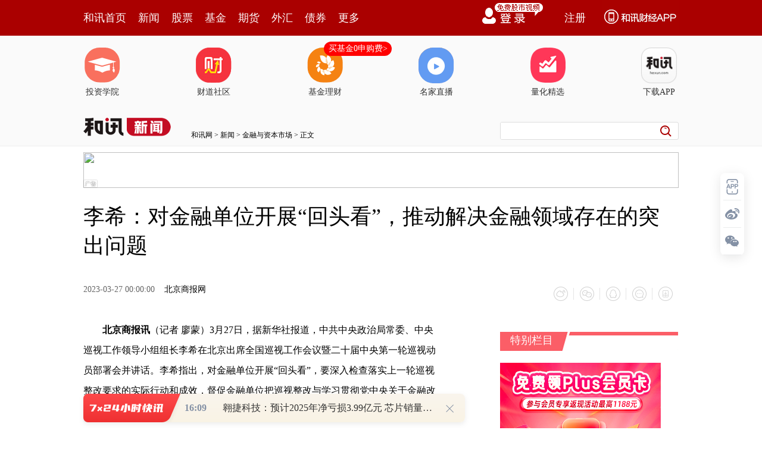

--- FILE ---
content_type: text/html;charset=GBK
request_url: https://opentool.hexun.com/MongodbNewsService/newsListPageByJson.jsp?id=187804274&s=10&cp=1&priority=0&callback=jQuery18303209028020218896_1768983705853&_=1768983711357
body_size: 8525
content:
jQuery18303209028020218896_1768983705853( {"totalNumber":64234,"totalPage":100,"currentPage":1,"result":[{"content":"PHA+oaGhoTHUwjIxyNWjrL7dw73M5bGotcCjrLTTufq80jxhIGhyZWY9J2h0dHA6Ly90YXguaGV4\ndW4uY29tLycgdGFyZ2V0PSdfYmxhbmsnPsuwzvE8L2E+19y+1snPuqPK0LOkxP7H+MuwzvG+1rvx\nz6SjrMnPuqPRsMPOPGEgaHJlZj0naHR0cHM6Ly9qaW5nemhpZnVuZHMuaGV4dW4uY29tLzE1OTkz\nOS5zaHRtbCcgdGFyZ2V0PSdfYmxhbmsnPtDFz6K8vMr1PC9hPtPQz965q8u+o6ihsMa0tuC24KGx\nxr3MqNTL06rW98zlo6nOtLC01dWhtjxhIGhyZWY9J2h0dHBzOi8vamluZ3poaWZ1bmRzLmhleHVu\nLmNvbS8xNjA2MzYuc2h0bWwnIHRhcmdldD0nX2JsYW5rJz67pcGqzfg8L2E+xr3MqMbz0rXJ5suw\n0MXPorGoy8255raoobe1xNKqx/OxqMvNyebLsNDFz6KjrLG7y7DO8bv6udjU8MHuz97G2rjE1f2h\no8bz0rXL5NLRvfjQ0NX7uMS1q8601Nq55raoxtrP3sTazeqzyaOsuMO+1tLAt6jSwLnmttShsMa0\ntuC24KGx1/ez9rejv+4xMM3y1Kq1xLSmt6O+9raooaM8L3A+PHA+oaGhob7dvenJ3KOsoba7pcGq\nzfjGvcyoxvPStcnmy7DQxc+isajLzbnmtqiht9TaMjAyNcTqt6KyvMq1yqm686OsobDGtLbgtuCh\nsc60sLTV1dKqx/OxqMvNMjAyNcTqtdrI/by+tsjGvcyoxNq+rdOq1d+6zbTT0rXIy9SxyebLsNDF\nz6Kho8uwzvG7+rnY1NoyMDI1xOoxMdTC0sC3qLbUxuTX97P21PDB7s/extq4xNX9zajWqqOstavG\n5M601Nq55raoxtrP3sTauMTV/aGjPC9wPg==","entitytime":"01/21 16:09","entityurl":"http://tech.hexun.com/2026-01-21/223232654.html","id":223232655,"title":"上海市税务部门对“拼多多”作出处罚"},{"content":"PHA+oaGhoTHUwjIxyNWjrM22ucvC7da+w/fU2r3xyNXK0LOht9bO9tbQ1riz9qOsyKvM7Mj9tPPW\nuMr9sqi2r7K7tPOjrLj2ucnOwrrNwta2r6Osu7nT0L38sNm5ydXHzaOjrNffs/bBy73PzqrN6sPA\ntcTC/cWj0NDH6aGjy/vIz86qo6zV4tbW0NDH6cbkyrW3x7OjusOjrNaux7DK0LOhyc/J/cvZtsjM\nq7/so6zB9Lj4zbbXytXfy7y/vLXEyrG85LrcydmjrLTzvNLDv8zstry63L+6t9yjrL72st+63Mjd\n0tez9rTtoaO1q8/W1Nq1xMrQs6G92tfgzsi2qM/CwLSjrLTzvNK1xMfp0PfW8L2lwOS+sqOsy7y/\nvLj8vNOz5LfWo6yy2df3xrXCyr21tc2jrLe0tvjX7tbVu/HA+7XEuMXCyrvhuPy086GjPC9wPjxw\nPqGhoaG21LTLo6zC7da+w/fF0LbPo6zK0LOh19Q0MTkwtePS1MC0tcTW97X4ts7S0b6tveHK+KOs\ntfjNo7Dlyv3Bv7TT1+62psqiyrHG2rXENzS80qOstb298czstcSyu7W9MjC80qOsytCzobKisrvK\nx7SrzbPS4tLlyc+1xLz7tqW/7MXco6y2+MrH1eu21NDUutzHv7XEtffV+6GjscjI57DrtbzM5aGi\nu/rG98jL1eLQqbe9z/K7utXHo6y7+bG+srvK3LG+wtbQ0MfptcTTsM/so6zEx9Cp1ce437XExrfW\n1rX31fvWrrrzo6zBrND4tfjNo7XEyv3Bv8P3z9S89cnZo6y7+bG+tffV+7W9zrvBy6Gjy/nS1KOs\nytCzob38xtrX38rGu/mxvr/J0tTIt8q1ysfJz8n9x/fKxtbQtcS199X7o6zV4tbWtffV+7XEvq21\n5NautKbU2tPaxuTPwr21y9m2yLrcwv2jrMfStffV+7n9s8zW0MrHwta2r7fWu6+jrLb4srvKx7my\n1fG1xKGj1eLW1rX31fuyu8rHzqrBy7z7tqWjrLb4yse437XNx9C7u6Os1eu21NDUtffV+6GjPC9w\nPjxwPqGhoaHC7da+w/fHv7X3o6y1vb3xzOzOqta5o6zK0LOhtNPWuMr9vce2yMjUyLu0ptPatffV\n+7n9s8zW0KOsxuTW0MnP1qQ1MNa4yv3Kx7G+wta199X7tcTW2LXjo6zX1MewxtrQobjftePBrND4\nu9i198HLOMzso6zD98zsvs3Kx8jVz9/Q8sHQtcS1zbXjo6y2zMbatffV+7TzuMXCyr2ru+G45tK7\nts7C5KGjy/vIz86qo6y98czsyvTT2rPluN+72MLko6y1q7K708O1o9DEw/fM7Lnf0NS087X4oaPS\n8s6qvfHM7LPJvbvBv7yrtsjL9cG/o6zK0LOhyc/Vx9Kyw7vT0Mbwtb3IzrrO09W24LXE0Ke5+6Os\nuPa5ydLAyLu437jf1NrJz6Osy/nS1NXiwO+1xLnf0NTPwrX4ybHJy8Gmsru086Gjwe3N4qOs08nT\n2snP1qQ1MNLRvq2z9s/WyNXP37y2sfDX87Lgtc2146Os0ru1qcnP1qQ1MMb0tq+jrLTzxczUpLzG\nu+G4+svmz/LJz6GjPC9wPjxwPqGhoaGyu7n9o6zC7da+w/fSsszh0NHNttfK1d+jrNLyzqrV4tK7\nwta199X7uf2zzNbQo6zWuMr91Nq72LX3o6y1q7j2ucmyorK7yse72LX3o6y2+MrHwta2r6GjxMfD\ntKOstbHWuMr9z/LJz8qxo6zSu7Wp1rjK/dXHuPa5ydKy1cejrLbMxtrE2tPQv8nE3Lvhv+zL2bz7\ntqWjrNTZtsjOpbGzttTK0LOhwv3Fo7XE1KTG2qOsvezKsb/JxNzT1rvhs/bP1srQs6G808vZo6y1\n47W9zqrWubrz09axu721zsKjrNTatLq92taux7DU2bbIyc/R3cnP1tzQ0MfpoaPS8rTLo6zL+72o\n0unNttfK1d/D98zsxczW0NOmu/28q7nbsuzK0LOhyse38bP2z9a31ruvo6zI57n7x7DG2sjIs7Sw\n5b/p0rK4+tfF1rjK/b/sy9m3tLWvo6zEx7/JxNzKx8rQs6G/7MvZyf3OwrXE0MW6xaGjPC9wPg==","entitytime":"01/21 16:08","entityurl":"http://news.hexun.com/2026-01-21/223231911.html","id":223231911,"title":"投顾观市：指数冲高回落，明天会是黑周四吗？"},{"content":"PHA+MdTCMjHI1aOsus3Rts22ucvA7tPAzvWzxqOs1tzLxMrHt/G74dPQt7Sw/NDQx+mjv7e0sPzC\n37ytus7U2qO/tbHPwqOsu/LQ7cTjyNTQxLTmtaPTx6OsvsC94dbcy8TE3Lfxyc/Vx6OsyfXWwb+8\nwsfKx7fx0qq52Neize285MDPw8DX38rGo6y1q87S0qrLtaOs1eLQqdLyy9i2vM7e0Oi/vMLHoaO5\n27LstbHPwtDQx+mjrMrQs6HS0bX31fs3zOyjrLvYucvA+sq3o6wxMdTCOMjVtffV+zfM7LrzuPa5\nycnP1cejrNDOs8m9/DEwzOzX38rGo7sxMtTCOMjVzazR+bX31fs3zOyjrNa4yv200zM4MTW149K7\nwrfVx9bBNDE5MLXjoaPI573xo6zV+8zl1rjK/dTZtM6199X7N8zso6zH0rj3sOW/6bKizrTHv8rG\nz8K1+KOs1eKz5LfW1qTD99b3waay2cXMyta3qNLRz9TCts7e0sWjrLX31fs3zOy68835zfm74bP2\nz9bXrMeu0KfTpqGjPC9wPjxwPtXiN8zswO+jrLnJw/G24NTaurC89bLWo6zE48rHt/HSstDEyfq/\n1r7loaLC9LP2u/HA+7Pvwuujv8TH0Kmxu8zXtcSz78Lrx+m/9ri01NOjrLb4u/HA+7XEs+/C67Tz\ntuDS0cDrs6GjrLTLyrHW98Gmzvyz79Kytb3By7nYvPy92rXjoaPW3Mj90NDH6dauy/nS1LnYvPyj\nrMrH0vLOqtfu1tXWuMr9ytW67KOs1eLS0bHtw/fMrLbIo6zW3MvEtPO4xcLKu+HX37P2t7Sw/NDQ\nx+mho9Xi1ta3tLD8ysfW98Gmv9jFzDfM7KGi18q98NT2wb+9+LOhubLNrNf308O1xL3hufuho8j0\nw/fM7NDOs8m3tLD8o6zWuMr9vauz5bv3x7C43zQxOTC146Gjw+a21NDQx+mjrM7Sw8fO3tDo0vK0\n77W9xLO49s671sO+zbyx09rA67Oho6y2+NOmuPm+3crW1tC5ycaxtcTJz9XHt/m2yMrHt/G077W9\n1KTG2qOs1Nm+9raoyse38cL0s/ahozwvcD4=","entitytime":"01/21 15:48","entityurl":"http://news.hexun.com/2026-01-21/223231124.html","id":223231124,"title":"和讯投顾李永熙：周四是否会有反包行情？反包逻辑何在？"},{"content":"PHA+MdTCMjHI1aOsus3Rts22ucvW07+tt+azxqOsvfHI1bTzxczL9cG/o6y/xry8sOW/6be0ta+j\nrMPmttS0y8fpv/ajrM2218rV37OjvsC94dPavfi5pbu5yse3wMrYoaPV67bU09DIy9bK0snG5KGw\nsbPF0b/GvLy5yaGxo6zL+7Htyr7NttfK0Oi0z8P3o6zSqsDtveLK0LOhveG5uaGjtbHHsMrQs6Gw\n2buoxuu3xaOs18q98LfWwfejrLyv1tDC+rLW0ru49re9z/K358/VtPOjrLb41rjK/cS/x7DO3syr\ntPO358/Vo6w0MTAwtePKx8e/1qezxaOs1Kq1qbrz0NDH6dLyzKS/1dfKvfDNxrav0bjL2c27xsa2\n4LnYv9rWwb38NDIwMLXjo6y689Lyx+nQ97n9yMi72MLkMTAwtePWwTQxMDC148XM1fujrLTLzrvW\nw8TRz8LGxqOs0vK1zc67sOW/6bX4sru2r6GjPC9wPjxwPrbU09rWuMr9zsjU2jQxMDC148qxtcS9\n4bm5sry+1qOsy/vWuLP2o6yyv7fWv8a8vLe9z/LQ6L33yfejrMjnwM/L48GmoaKz2bPZzrTG9Lav\ntcS7+sb3yMujrMnM0rW6vczs1fnS6bTzo6zL5L/JvOGz1rWr0qq0z8P3tdi84bPWo6y688XF09Do\nprTDtcS49rnJzrTAtNXHt/m/ycTc09DP3qOsvajS6crVy/XJzNK1ur3M7NX7zOWz1rLWo6y+2725\nusvQxMewxcWjrL/Jzai5/cCtyKExMMzstfi3+aGi1MS2wcivyczR0LGotci3vcq91eex8KGjPC9w\nPjxwPrP9wM/L48Gmus3JzNK1ur3M7M3io6zL+7+0usO05rSiufqy+rXEsOu1vMzlssTBz8nosbi8\nsLfisuK3vc/yo6y4w7e9z/K008nP1ty/qsq8zOHQ0bv6u+GjrLrL0MTC37ytysfIq8fytOa0otXH\nvNu8sLn6svrQvsaswKmy+sixsvrE3KOstszG2rmp0OjDrLbcxNG94r72o6y2r8Gm1+OjrMr0u/mx\nvsPmzca2r6Os19/Kxr3PzsihozwvcD48cD621NPasrvP67LO0+u/xry8us2hsMDPtcehsbe9z/K1\nxM2218rV36Osy/u9qNLpudjXotPQyaujrNLRwazQ+LPW09C8uLj21MLH0sq81tWxo7PWMi0zs8my\n1s67o6zS8sbk0+tBucmyqLavzt652KOsyKvH8raovNvH0tTatLTQwrjfo6zUtNPaw8DUqrHh1rW8\nsLbUw8C5+tDF0MTPwr21tPjAtLXE18rUtMa3vNvWtdbYucCho7TLzeKjrLuvuaTGt9XHvNvSsrT4\nwLS7+rvho6zS8re0xNq+7bX+vNPXytS01ce827L6yfrV/cPm07DP7KGj1eLQqbe9z/Kx7cP3o6zW\nuMr91No0MTAwteO64cXM1fC1tMqxo6zPwrX4v9W85NPQz96jrNesx667+rvhsrvIsaOss8m9u8G/\ny/XSsrK707DP7LLO0+ujrLnYvPzSqtf2usOyu82s0NDStcXksci6zdGhucmjrL2rs9ay1ryv1tDU\n2rv5sb7D5tfuusO1xLj2ucnJz6GjPC9wPg==","entitytime":"01/21 15:43","entityurl":"http://news.hexun.com/2026-01-21/223231107.html","id":223231107,"title":"和讯投顾钟凯锋：指数在4100点横盘震荡时，下跌空间有限"},{"content":"PHA+MdTCMjHI1aOsus3Rts22ucvN9bqj0fOzxqOstPPFzNffysbT69fyyNXUpMXQu/mxvs/gt/uj\nrLXNv6q687PluN/Nu8bG1+jBps671Nm72MLko6zX7tbVxr3FzLGoytWho7K7uf2jrMa9vvm5ybzb\n1rjK/dLRsanCttb3wabS4s28o6y98cjVs8m5pre0sPzHsNK7yNXS9c/fo6yx7cP3uPa5ydDeuLTH\nxMi71bm/qqOsyc/WpNa4yv21xLvYwuTWu8rH1c/R27eooaM8L3A+PHA+vfHI1cnP1qTWuMr9s/2z\n5bjfu9jC5M3io6zBv8TcvfjSu7K9zq7L9aOsy+TOtLTvtdjBv7Hq17yjrLWryNTK9Lv9vKvQxbrF\noaO009a4yv2y48Pmv7SjrLTzxcy1zb+quN/X37rzo6zU2jQxMDC14zM11/PT0rXEzrvWw9DOs8m2\nzMba0bnBpqOstbzWwrvYwuSjrNXi1ta72MLkyvTT2jW31tbTvLax8LXEtffV+6GjxL/HsMnP1qTW\nuMr9y+S/tMvGyPXKxqOstavK1brsx9Kzyb27wb/Orsv1o6y2zMbatPO4xcLKw/fI1bzM0Pi3tLWv\noaM8L3A+PHA+ye7WpNa4yv3N6rPJwcu21NL1z9+1xNCht7Sw/KOssbHWpNa4yv29z8j1o6y0tNK1\nsOXArcn9o6y/xrS0sOXX38rGx7++oqOst/u6z8nP1ty52NPasb7W3L/GtLSw5b/JxNzB7NXHtcTU\npMXQo6y/xry8sOW/6cP3yNW78tOtuN+zsaGjxr2++bnJvNvWuMr9vfHI1c3qs8mx6te80vXP37e0\nsPyjrL/JxNzS/bei0MLSu8LWs7TX96Oszca2r7j2ucnHv9DeuLTW8LK91bm/qqGjtbHHsMrQs6HS\n0c3RwOu3otP9vde2zqOsy+TT9tfowaa9+NDQ1fu5zKOstavGvb75ucm829LRzbvGxjIwMjHE6rjf\nteOjrLrz0Pi78tPQzfvNu8bGwODLxrWxxOo1MDAwteO1xM671sOho9LytMujrL6hudzJz9ak1rjK\n/b3xyNW72MLko6y1q8a9vvm5ybzb0tG90sq+vfy8uMjVtPO3vc/yo6zNttfK1d/TpsTN0MS84bao\nv7S24KGjPC9wPg==","entitytime":"01/21 15:43","entityurl":"http://news.hexun.com/2026-01-21/223231108.html","id":223231108,"title":"和讯投顾王海洋：上证指数回落，平均股价已揭示大方向"},{"content":"PHA+MdTCMjHI1aOsus3Rts22ucvQ7fbOse3KvqOsvfHI1bTzxczWuMr9tc2/qrrzz/LJz8Ctyf2j\nrLf7us/X8sjVzL2117vYyf21xNSkxdCjrLS00rWw5dPryc/WpNa4yv2++bPKz9a0y9ffysajrNPI\nxuS0tNK1sOWjrNfyyNXFzNbQ0tHD98i3t73P8qGj1OfFzNK7tsizrDQzMDC80rj2ucnPwrX4o6zK\n0LOhx+nQ97211sGx+bXjoaO98cjVyvTI1cTasfm147e0ta+jrNb30qrTybTzv8a8vLDlv+m0+Lav\noaOyu7n9o6y/xrS0sOXPws7n0tfK1cnP07DP36OstLTStbDlwK3J/dDeuLS688jUw+bB2dG5waah\no7Wxx7Cx+bXjt7S1r9PrzL2117vYyf21xNDeuLSjrLj8tuDKx86qzsi2qMrQs6GjrLrz0Pi3vc/y\nydDOtMP3yLehozwvcD4=","entitytime":"01/21 13:36","entityurl":"http://news.hexun.com/2026-01-21/223229388.html","id":223229388,"title":"和讯投顾许鑫：日内冰点反弹，主要由大科技板块带动"},{"content":"PHA+MdTCMjHI1aOsus3Rts22ucvV1LH50uSx7cq+o6zX8szsy7W1vbXEyse7ubXDv7TK1cXMo6y2\n+NfyzOy1xMrVxczJz9ak1rjK/crHt6267KOstvjH0srVz9/HobrDysc1yNXP39K7t9ayu7LuoaOw\nobv509rK1bvYNcjVz9+1xM7KzOKjrL7N06a4w7zM0PjS1Lbgzbe1xMu8wre/tLT9ytCzoaGj1/LM\n7LXEzeLOp8rHsrvMq7rDtcSjrLrctuDIy77NtaPQxL3xzOzO0sPHu+Gyu7vhuPq1+KOssPzAqNTn\nyc+8r7rPvrq829KyysfM2LHwstK1raOsu/mxvsnPtrzKx8LMtcSjrLWryse98czs1OfJz7+qxcwz\nOTAwvNPCzMXMo6zA78Pm09AzMDkwvNK2vMrHwsoxJdLUxNq1xLX4t/m63MnZo6zL+dLU1NrV4tbW\nx+m/9tauz8K7ucrH08XPyLXE0tTIt8jP0NTX986qxdC2z7XEu/m0oaOssrvSqtPDzrTWqtDU1/fO\nqsXQts+1xLHq17yho8qyw7TS4su8o7/E2MTjvs3Sqs/g0MXV4rj2ytCzocnP09C089fKvfCjrNPQ\ns6y089fKvfCjrNPQ0KHQocmiu6ejrLb4ztLDx9a7ysfSu7j20KHJoruno6zO0sPHw7vT0LDst6jU\npNaqzrTWqrXEt+fP1aOstvjO0sPHyrzW1dKqz+DQxdK7teOjrL7NysfEx9CptPPXytfKvfC087XE\n18q98KOsy/vDx8rH09DE3MGmzOHHsNaqtcC358/VtcSho8THw7TX8szsx6G6w8rV1No1yNXP37XE\n1eK49tDFusWjrL7NtPqx7cHL1eLQqbTz18q98MO709DLy6Osy/zDu9PQyKXA67OhoaPL+dLUz/HU\n58XMMzA5MLzSyse1zb+qMSXS1MTao6zL5Mi7xtXCzLWrysfCzLXEsru24KOsxMfDtLu5ysfTprjD\nvOGz1tK7z8KjrNXi0fm1xLuwxOOyu9bB09q47sji1Nm1zdK7teOho8LvzazR+bbU09q98czswLS9\nsrXEu7DSssrHudjXor3hufujrMrXz8i12tK7zPXQ6NKqsaM1yNXP36Os0vLOqs/W1No1yNXP39Ta\nz8K3vcHLo6zC77Xa0rvM9c/IsaM1yNXP36OszazKscTcubvK1bvYMTDI1c/fNDExObXEu7CjrMTH\nw7S/tMXMtcS3vbeou7nKx7bgzbe1xMu8wrfVvNPFwvCjv7b4yO28/rf+zvG3vc/yxNjX8szsuPi0\n87zS1KTG2rXE0ru49rXjzrujrNXiuPa14867u7nKx8O709C1vaOsxMfDtMO709C1vdaux7C1xLuw\no6zL/L7NysfSu7j20KHW3MbatcS2zM/fseS7r6OsxL/HsMjtvP63/s7xyc/I1c/fveG5ucO709C9\n+Mjrtb3Su7j2sLLIq7HfvMrWrsTao6zL+dLUtszP38nPv8nS1NTaNjC31tbT0tRtYTYw1eK49rar\nzvfX986q0ru49rLOv7y148ilt7S4tKGjPC9wPg==","entitytime":"01/21 13:36","entityurl":"http://news.hexun.com/2026-01-21/223229389.html","id":223229389,"title":"和讯投顾赵冰忆：恰好收在5日线这个信号，代表什么？"},{"content":"PHA+MdTCMjHI1aOsus3Rts22ucvA7r6wt+WzxqOsytCzobe0ta/Kx7fxveHK+KOsy/vIz86qw/fM\n7LLFyse0sL/axtqho9Xisqi3tLWvsbO+sMrH1/LI1bS00rWw5da4NbfW1tO117GzwOujrLT6se3P\nwrX4y6W89aOsvLSx49fyze3DwLnJtPO1+KOsQbnJvfHI1dKyvfbQobf5tc2/qrrz19/Hv6Gjy/vL\ntcP3zOzKx7Swv9rG2qOsysfS8s6qwey1+LXEyczStbq9zOyw5b/p0OjN6rPJtPNBQkPQ3tX9wMuj\nrNf3zqrHsLbOyrG85Lv6ubnXyr3ww9y8r8fSu9i198qxs8mz9szTyLrM5bXEsOW/6aOsxuTPwrX4\ny6W937rzo6zNz8DbytCzobXE1+6089Lyy9i9q73is/2ho7bU09q1scewxczD5qOswezVx7XEsOu1\nvMzlsOW/6aOsvfzG2taxsqW3tLi0x7+196Os1eLSu7Ko0L7GrLO01/eyu732yse5+rL6zOa0+rjF\nxO6jrNLR09DStbyo1qezxaOsyOfMqLv9tee2qbWlzeLS59bBQbnJo6y98cTqvNPL2dffx7+ju8jt\nvP63vc/y0tHT0NK1vKjM5c/Wo6y9/Mba0vLHsMba1cfL2bn9v+y2+LvYtffQ3c+io7vUxrzGy+PS\nu7y+sai78sTqsai78tPQ0rW8qNans9aju2RlZXBzZWVrudjXojIyvLDQwrTzxKPQzdSkxtqho7qj\nzeJBSbe9w+ajrMv7yM/Oqtaux7DStbyosru24LXEseq1xKOs1NrE6rGou/LSu7y+sai/ycTcs6zU\npMbao6y9/Mbau9i198r0sbu2r7vYtfejrMjn0rrA5LrNtefUtL3xyNW3tLPpo6zLtcP3ytzG5Mv7\nt73P8s3PwNuho8v7u7m9zLTzvNKy2df3vLzHyaOsz8K1+Mqx1dK1vcHstfjIuszlvLDPwrX4y6W9\n39DFusWjrM2syrHH+LfWsbu2r7vYtffH6b/2oaM8L3A+","entitytime":"01/21 13:36","entityurl":"http://news.hexun.com/2026-01-21/223229390.html","id":223229390,"title":"和讯投顾李景峰：市场反弹是否结束？周四才是窗口期"},{"content":"PHA+MdTCMjHI1aOsus3Rts22ucvB9c6wxuazxqOs1/a5ycax1+7W2NKqtcTKx7/Y1sa358/Vo6yw\nzbfGzNjSsse/tffTwNS2srvSqr/3y/CyosDOvMe0y7Xjo6wyMNfWvbvS19fc1PK1xNfuuvM119bK\nx6Gw1rnL8NPAz+DL5qGxoaO/vLLsu/m98L6twO3Iy6Osv9jWxrvYs7fKx9bY0qrWuLHqoaO9u9LX\nyKu5/bPMvLS358/Vv9jWxrn9s8yjrNa5y/DTwM/gy+bKx8z6wsmho8q11b3W0KOsy/vX3L3hwcvI\n/cz1st/C1KO60rvKx8no1sOz9cq81rnL8KOszaizo9LUserWvtH0z9+1xNfutc2829f3zqqz9cq8\n1rnL8Lzbo6y1+MbGvLTWtNDQo6zD98i3vbvS19futPO358/Vo7u2/srHyejWw7PJsb63wMrYo6zI\n9MLyyOu689G4y9nN0cDrs8mxvqOs1Nm0zrvYtb2zybG+vNu4vb381PLA67Oho6zIt7Gj16zHrr27\n0teyu7/3x66ju8j9yse2r8ysuPrX2da506+jrM3RwOuzybG+uvPJ6NbDtq/MrLj619nWudOvvNuj\nrMjn0tTBvcjV1+61zbzbzqrXvKOs1vCyvcCptPPTr8D7o6yx3MPi0KHVx7y0wvShos/CtfjLwL+4\ntcTez97OvtbD5qGjPC9wPg==","entitytime":"01/21 13:36","entityurl":"http://news.hexun.com/2026-01-21/223229391.html","id":223229391,"title":"和讯投顾刘伟奇：做股票最重要的是控制风险，三条策略"},{"content":"PHA+MdTCMjHI1aOsus3Rts22ucvL78X0s8ajrL3Y1sHW0M7no6y088XM1+6439XHMjG49rXjuvOz\n5bjfu9jC5KOsvfHI1dbYtePU2surtLTWuMr9o6y/xrS0NTDFzNbQtPPVxzQuMiWjrLS00rWw5da4\n1+6439XHMS41NCWjrDMwMDC24LzSuPa5ycnP1ceho9TnvOTK08a1zrS3oqOs0vLN4rK/0vLL2Lbg\no6y21LWxyNXFzMPmzca2z7vy09C4ycjFu/LR07PZo6y1q9fyyNXJ7rbIzPjLrrrzvfHI1c/yyc+3\ntLD8tcTNxrbPtPPWws7ezvOho7bU09q98cjVyc/Vx6Osy/vIz86qy6u0tNa4yv3X8sjV19/I9aOs\nvfHI1bTzt/m3tLD8uvO8zND4v7S24NPQxNG2yKOs0OjB9NLi1rjK/cfpv/aho8nP1qTWuMr916rL\nwLLmuvOyqLavuPzGtbexo6zX8sjVz8K1+Mqxy/u9qNLpvNOy1rb4t8e47sjio6y98cjV0fTP38jn\nxtqz9s/Wo6zTpsrTzqrV8LW00NDH6aGjy/vM4dDRo6y9/Ly4yNXM+MuuyrG1xL74zfvTpsP6vMej\nrNX7zOW527XjysfWuMr91+6437vys+W79zQxNTC146Gjyc/O58XMzPjLrrrzo6zX9rbgtq/E3MjU\ntOajrM/Czue8sMP3zOy78ru509DArcn9oaKz5bjftq/E3KGj1rjK/c/CtfjKsbbgyv3Iy8zh0NG3\n58/Vo6y2+Mv70aHU8dTayc/Vx8qxzOHQ0aGj1OfFzMrTxrXOtMC0u/LU2c2juPzI/czs1/PT0qGj\nPC9wPg==","entitytime":"01/21 13:36","entityurl":"http://news.hexun.com/2026-01-21/223229392.html","id":223229392,"title":"和讯投顾孙鹏：双创指数走弱，大幅反包后继续看多有难度"}]} )



--- FILE ---
content_type: text/html;charset=UTF-8
request_url: https://opentool.hexun.com/MongodbNewsService/getNewsListByJson.jsp?id=189223574&s=1&cp=1&callback=jQuery18303209028020218896_1768983705854&_=1768983712391
body_size: 584
content:
jQuery18303209028020218896_1768983705854( {"totalNumber":813056,"totalPage":100,"currentPage":1,"result":[{"abstract":"翱捷科技：预计2025年净亏损3.99亿元 芯片销量大幅增长 每经AI快讯，1月21日，翱捷科技(688220.SH)发布2025年度业绩预告，预计归属于母公司所有者的净利润为-3.99亿元左右，较上年同期亏损减少2...","author":"郭健东","entitytime":"2026-01-21 16:09","entityurl":"http://stock.hexun.com/2026-01-21/223232543.html","id":223232543,"keyword":"芯片销量,智能手机芯片平台,产品布局,年度业绩,翱捷科技","mediaid":3962,"medianame":"每日经济新闻","newsmatchpic":"http://i2.hexun.com/2020-01-09/199909389.jpg","title":"翱捷科技：预计2025年净亏损3.99亿元 芯片销量大幅增长"}]} )




--- FILE ---
content_type: application/javascript;charset=UTF-8
request_url: https://nwapi.hexun.com/api/member/permission?callback=jQuery18303209028020218896_1768983705851&_=1768983712751
body_size: -231
content:
/**/jQuery18303209028020218896_1768983705851({"data":"","errorInfo":"身份校验失败","message":"身份校验失败","status":888808});

--- FILE ---
content_type: text/plain;charset=utf-8
request_url: https://utrack.hexun.com/usertrack.aspx?site=https://news.hexun.com/2023-03-27/208104165.html&time=1768983707750&rsite=
body_size: -286
content:
202601211621481469788b52308084887a970e840c2a963e3

--- FILE ---
content_type: text/json;charset=utf-8
request_url: https://commenttool.hexun.com/Comment/GetComment.do?commentsource=1&articlesource=1&articleid=208104165&pagesize=100&pagenum=1&uid=0&callback=hx_1768983711913
body_size: 8
content:
hx_1768983711913({"revdata":{"commentcount":0,"msg":"","pagenum":1,"pagesize":100},"status":1})

--- FILE ---
content_type: text/json;charset=UTF-8
request_url: https://app-news.hexun.com/detail_master.cc?newsId=208104165&version=808&callback=jQuery18303209028020218896_1768983705851&_=1768983711355
body_size: 1965
content:
jQuery18303209028020218896_1768983705851({"datas":{"date":"2023-03-27 00:00:00","templateType":2,"absSpace":"","media":"北京商报网","title":"李希：对金融单位开展“回头看”，推动解决金融领域存在的突出问题","content":"<p ><strong>北京商报讯</strong>（记者 廖蒙）3月27日，据新华社报道，中共中央政治局常委、中央巡视工作领导小组组长李希在北京出席全国巡视工作会议暨二十届中央第一轮巡视动员部署会并讲话。李希指出，对金融单位开展“回头看”，要深入检查落实上一轮巡视整改要求的实际行动和成效，督促金融单位把巡视整改与学习贯彻党中央关于金融改革的部署要求结合起来，推动解决金融领域存在的突出问题。</p>","number":275,"isLimitFree":false,"subtype":"0","stockCodes":"","originPicture":"http://i9.hexun.com/2015-11-02/180284842.jpg","labelCount":0,"id":"208104165","relief":"","isBarron":false,"isMemberNews":false,"editor":"冀文超","newsSourceDesc":"","author":"","cmsPid":"100950572","newFeeFlag":0,"abstract":"北京商报讯。李希指出，对金融单位开展“回头看”，要深入检查落实上一轮巡视整改要求的实际行动和成效，督促金融单位把巡视整改与学习贯彻党中央关于金融改革的部署要求结合起来，推动解决金融领域存在的突出问题","mediaid":"5503","url":"http://news.hexun.com/2023-03-27/208104165.html","picture":"https://minimg.hexun.com/i9.hexun.com/2015-11-02/180284842_c200x200.jpg","abs":"北京商报讯。李希指出，对金融单位开展“回头看”，要深入检查落实上一轮巡视整改要求的实际行动和成效，督促金融单位把巡视整改与学习贯彻党中央关于金融改革的部署要求结合起来，推动解决金融领域存在的突出问题","short_word":"","isWhite":false,"shareUrl":"https://web.hexun.com/h5/newsShare.html?nid=208104165","readtime":1,"option":2,"shareTmplateType":0},"serverTime":1768983712590,"status":1,"errorMsg":""})